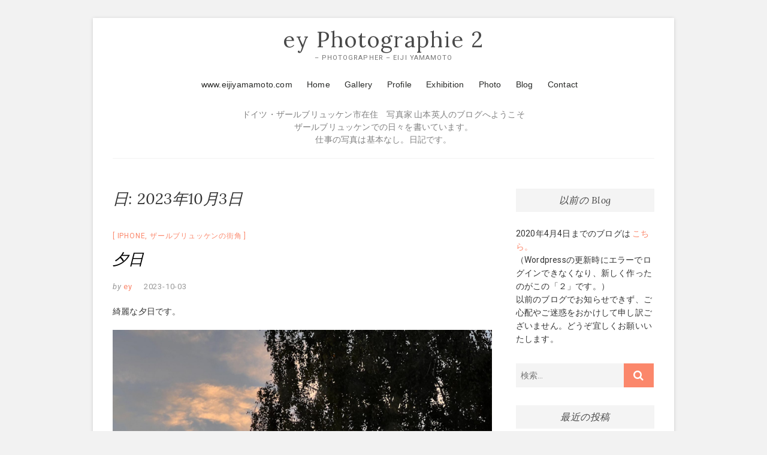

--- FILE ---
content_type: text/html; charset=UTF-8
request_url: http://www.machikado2.hiroba.de/2023/10/03/
body_size: 10710
content:
<!DOCTYPE html>
<html lang="ja">
<head>
<meta charset="UTF-8" />
<link rel="profile" href="http://gmpg.org/xfn/11" />
<title>2023-10-03 &#8211; ey Photographie 2</title>
<meta name='robots' content='max-image-preview:large' />
<link rel='dns-prefetch' href='//www.machikado2.hiroba.de' />
<link rel='dns-prefetch' href='//fonts.googleapis.com' />
<link rel="alternate" type="application/rss+xml" title="ey Photographie 2 &raquo; フィード" href="http://www.machikado2.hiroba.de/feed/" />
<link rel="alternate" type="application/rss+xml" title="ey Photographie 2 &raquo; コメントフィード" href="http://www.machikado2.hiroba.de/comments/feed/" />
<script type="text/javascript">
window._wpemojiSettings = {"baseUrl":"https:\/\/s.w.org\/images\/core\/emoji\/14.0.0\/72x72\/","ext":".png","svgUrl":"https:\/\/s.w.org\/images\/core\/emoji\/14.0.0\/svg\/","svgExt":".svg","source":{"concatemoji":"http:\/\/www.machikado2.hiroba.de\/wp-includes\/js\/wp-emoji-release.min.js"}};
/*! This file is auto-generated */
!function(i,n){var o,s,e;function c(e){try{var t={supportTests:e,timestamp:(new Date).valueOf()};sessionStorage.setItem(o,JSON.stringify(t))}catch(e){}}function p(e,t,n){e.clearRect(0,0,e.canvas.width,e.canvas.height),e.fillText(t,0,0);var t=new Uint32Array(e.getImageData(0,0,e.canvas.width,e.canvas.height).data),r=(e.clearRect(0,0,e.canvas.width,e.canvas.height),e.fillText(n,0,0),new Uint32Array(e.getImageData(0,0,e.canvas.width,e.canvas.height).data));return t.every(function(e,t){return e===r[t]})}function u(e,t,n){switch(t){case"flag":return n(e,"\ud83c\udff3\ufe0f\u200d\u26a7\ufe0f","\ud83c\udff3\ufe0f\u200b\u26a7\ufe0f")?!1:!n(e,"\ud83c\uddfa\ud83c\uddf3","\ud83c\uddfa\u200b\ud83c\uddf3")&&!n(e,"\ud83c\udff4\udb40\udc67\udb40\udc62\udb40\udc65\udb40\udc6e\udb40\udc67\udb40\udc7f","\ud83c\udff4\u200b\udb40\udc67\u200b\udb40\udc62\u200b\udb40\udc65\u200b\udb40\udc6e\u200b\udb40\udc67\u200b\udb40\udc7f");case"emoji":return!n(e,"\ud83e\udef1\ud83c\udffb\u200d\ud83e\udef2\ud83c\udfff","\ud83e\udef1\ud83c\udffb\u200b\ud83e\udef2\ud83c\udfff")}return!1}function f(e,t,n){var r="undefined"!=typeof WorkerGlobalScope&&self instanceof WorkerGlobalScope?new OffscreenCanvas(300,150):i.createElement("canvas"),a=r.getContext("2d",{willReadFrequently:!0}),o=(a.textBaseline="top",a.font="600 32px Arial",{});return e.forEach(function(e){o[e]=t(a,e,n)}),o}function t(e){var t=i.createElement("script");t.src=e,t.defer=!0,i.head.appendChild(t)}"undefined"!=typeof Promise&&(o="wpEmojiSettingsSupports",s=["flag","emoji"],n.supports={everything:!0,everythingExceptFlag:!0},e=new Promise(function(e){i.addEventListener("DOMContentLoaded",e,{once:!0})}),new Promise(function(t){var n=function(){try{var e=JSON.parse(sessionStorage.getItem(o));if("object"==typeof e&&"number"==typeof e.timestamp&&(new Date).valueOf()<e.timestamp+604800&&"object"==typeof e.supportTests)return e.supportTests}catch(e){}return null}();if(!n){if("undefined"!=typeof Worker&&"undefined"!=typeof OffscreenCanvas&&"undefined"!=typeof URL&&URL.createObjectURL&&"undefined"!=typeof Blob)try{var e="postMessage("+f.toString()+"("+[JSON.stringify(s),u.toString(),p.toString()].join(",")+"));",r=new Blob([e],{type:"text/javascript"}),a=new Worker(URL.createObjectURL(r),{name:"wpTestEmojiSupports"});return void(a.onmessage=function(e){c(n=e.data),a.terminate(),t(n)})}catch(e){}c(n=f(s,u,p))}t(n)}).then(function(e){for(var t in e)n.supports[t]=e[t],n.supports.everything=n.supports.everything&&n.supports[t],"flag"!==t&&(n.supports.everythingExceptFlag=n.supports.everythingExceptFlag&&n.supports[t]);n.supports.everythingExceptFlag=n.supports.everythingExceptFlag&&!n.supports.flag,n.DOMReady=!1,n.readyCallback=function(){n.DOMReady=!0}}).then(function(){return e}).then(function(){var e;n.supports.everything||(n.readyCallback(),(e=n.source||{}).concatemoji?t(e.concatemoji):e.wpemoji&&e.twemoji&&(t(e.twemoji),t(e.wpemoji)))}))}((window,document),window._wpemojiSettings);
</script>
<style type="text/css">
img.wp-smiley,
img.emoji {
	display: inline !important;
	border: none !important;
	box-shadow: none !important;
	height: 1em !important;
	width: 1em !important;
	margin: 0 0.07em !important;
	vertical-align: -0.1em !important;
	background: none !important;
	padding: 0 !important;
}
</style>
	<link rel='stylesheet' id='wp-block-library-css' href='http://www.machikado2.hiroba.de/wp-includes/css/dist/block-library/style.min.css' type='text/css' media='all' />
<style id='classic-theme-styles-inline-css' type='text/css'>
/*! This file is auto-generated */
.wp-block-button__link{color:#fff;background-color:#32373c;border-radius:9999px;box-shadow:none;text-decoration:none;padding:calc(.667em + 2px) calc(1.333em + 2px);font-size:1.125em}.wp-block-file__button{background:#32373c;color:#fff;text-decoration:none}
</style>
<style id='global-styles-inline-css' type='text/css'>
body{--wp--preset--color--black: #000000;--wp--preset--color--cyan-bluish-gray: #abb8c3;--wp--preset--color--white: #ffffff;--wp--preset--color--pale-pink: #f78da7;--wp--preset--color--vivid-red: #cf2e2e;--wp--preset--color--luminous-vivid-orange: #ff6900;--wp--preset--color--luminous-vivid-amber: #fcb900;--wp--preset--color--light-green-cyan: #7bdcb5;--wp--preset--color--vivid-green-cyan: #00d084;--wp--preset--color--pale-cyan-blue: #8ed1fc;--wp--preset--color--vivid-cyan-blue: #0693e3;--wp--preset--color--vivid-purple: #9b51e0;--wp--preset--gradient--vivid-cyan-blue-to-vivid-purple: linear-gradient(135deg,rgba(6,147,227,1) 0%,rgb(155,81,224) 100%);--wp--preset--gradient--light-green-cyan-to-vivid-green-cyan: linear-gradient(135deg,rgb(122,220,180) 0%,rgb(0,208,130) 100%);--wp--preset--gradient--luminous-vivid-amber-to-luminous-vivid-orange: linear-gradient(135deg,rgba(252,185,0,1) 0%,rgba(255,105,0,1) 100%);--wp--preset--gradient--luminous-vivid-orange-to-vivid-red: linear-gradient(135deg,rgba(255,105,0,1) 0%,rgb(207,46,46) 100%);--wp--preset--gradient--very-light-gray-to-cyan-bluish-gray: linear-gradient(135deg,rgb(238,238,238) 0%,rgb(169,184,195) 100%);--wp--preset--gradient--cool-to-warm-spectrum: linear-gradient(135deg,rgb(74,234,220) 0%,rgb(151,120,209) 20%,rgb(207,42,186) 40%,rgb(238,44,130) 60%,rgb(251,105,98) 80%,rgb(254,248,76) 100%);--wp--preset--gradient--blush-light-purple: linear-gradient(135deg,rgb(255,206,236) 0%,rgb(152,150,240) 100%);--wp--preset--gradient--blush-bordeaux: linear-gradient(135deg,rgb(254,205,165) 0%,rgb(254,45,45) 50%,rgb(107,0,62) 100%);--wp--preset--gradient--luminous-dusk: linear-gradient(135deg,rgb(255,203,112) 0%,rgb(199,81,192) 50%,rgb(65,88,208) 100%);--wp--preset--gradient--pale-ocean: linear-gradient(135deg,rgb(255,245,203) 0%,rgb(182,227,212) 50%,rgb(51,167,181) 100%);--wp--preset--gradient--electric-grass: linear-gradient(135deg,rgb(202,248,128) 0%,rgb(113,206,126) 100%);--wp--preset--gradient--midnight: linear-gradient(135deg,rgb(2,3,129) 0%,rgb(40,116,252) 100%);--wp--preset--font-size--small: 13px;--wp--preset--font-size--medium: 20px;--wp--preset--font-size--large: 36px;--wp--preset--font-size--x-large: 42px;--wp--preset--spacing--20: 0.44rem;--wp--preset--spacing--30: 0.67rem;--wp--preset--spacing--40: 1rem;--wp--preset--spacing--50: 1.5rem;--wp--preset--spacing--60: 2.25rem;--wp--preset--spacing--70: 3.38rem;--wp--preset--spacing--80: 5.06rem;--wp--preset--shadow--natural: 6px 6px 9px rgba(0, 0, 0, 0.2);--wp--preset--shadow--deep: 12px 12px 50px rgba(0, 0, 0, 0.4);--wp--preset--shadow--sharp: 6px 6px 0px rgba(0, 0, 0, 0.2);--wp--preset--shadow--outlined: 6px 6px 0px -3px rgba(255, 255, 255, 1), 6px 6px rgba(0, 0, 0, 1);--wp--preset--shadow--crisp: 6px 6px 0px rgba(0, 0, 0, 1);}:where(.is-layout-flex){gap: 0.5em;}:where(.is-layout-grid){gap: 0.5em;}body .is-layout-flow > .alignleft{float: left;margin-inline-start: 0;margin-inline-end: 2em;}body .is-layout-flow > .alignright{float: right;margin-inline-start: 2em;margin-inline-end: 0;}body .is-layout-flow > .aligncenter{margin-left: auto !important;margin-right: auto !important;}body .is-layout-constrained > .alignleft{float: left;margin-inline-start: 0;margin-inline-end: 2em;}body .is-layout-constrained > .alignright{float: right;margin-inline-start: 2em;margin-inline-end: 0;}body .is-layout-constrained > .aligncenter{margin-left: auto !important;margin-right: auto !important;}body .is-layout-constrained > :where(:not(.alignleft):not(.alignright):not(.alignfull)){max-width: var(--wp--style--global--content-size);margin-left: auto !important;margin-right: auto !important;}body .is-layout-constrained > .alignwide{max-width: var(--wp--style--global--wide-size);}body .is-layout-flex{display: flex;}body .is-layout-flex{flex-wrap: wrap;align-items: center;}body .is-layout-flex > *{margin: 0;}body .is-layout-grid{display: grid;}body .is-layout-grid > *{margin: 0;}:where(.wp-block-columns.is-layout-flex){gap: 2em;}:where(.wp-block-columns.is-layout-grid){gap: 2em;}:where(.wp-block-post-template.is-layout-flex){gap: 1.25em;}:where(.wp-block-post-template.is-layout-grid){gap: 1.25em;}.has-black-color{color: var(--wp--preset--color--black) !important;}.has-cyan-bluish-gray-color{color: var(--wp--preset--color--cyan-bluish-gray) !important;}.has-white-color{color: var(--wp--preset--color--white) !important;}.has-pale-pink-color{color: var(--wp--preset--color--pale-pink) !important;}.has-vivid-red-color{color: var(--wp--preset--color--vivid-red) !important;}.has-luminous-vivid-orange-color{color: var(--wp--preset--color--luminous-vivid-orange) !important;}.has-luminous-vivid-amber-color{color: var(--wp--preset--color--luminous-vivid-amber) !important;}.has-light-green-cyan-color{color: var(--wp--preset--color--light-green-cyan) !important;}.has-vivid-green-cyan-color{color: var(--wp--preset--color--vivid-green-cyan) !important;}.has-pale-cyan-blue-color{color: var(--wp--preset--color--pale-cyan-blue) !important;}.has-vivid-cyan-blue-color{color: var(--wp--preset--color--vivid-cyan-blue) !important;}.has-vivid-purple-color{color: var(--wp--preset--color--vivid-purple) !important;}.has-black-background-color{background-color: var(--wp--preset--color--black) !important;}.has-cyan-bluish-gray-background-color{background-color: var(--wp--preset--color--cyan-bluish-gray) !important;}.has-white-background-color{background-color: var(--wp--preset--color--white) !important;}.has-pale-pink-background-color{background-color: var(--wp--preset--color--pale-pink) !important;}.has-vivid-red-background-color{background-color: var(--wp--preset--color--vivid-red) !important;}.has-luminous-vivid-orange-background-color{background-color: var(--wp--preset--color--luminous-vivid-orange) !important;}.has-luminous-vivid-amber-background-color{background-color: var(--wp--preset--color--luminous-vivid-amber) !important;}.has-light-green-cyan-background-color{background-color: var(--wp--preset--color--light-green-cyan) !important;}.has-vivid-green-cyan-background-color{background-color: var(--wp--preset--color--vivid-green-cyan) !important;}.has-pale-cyan-blue-background-color{background-color: var(--wp--preset--color--pale-cyan-blue) !important;}.has-vivid-cyan-blue-background-color{background-color: var(--wp--preset--color--vivid-cyan-blue) !important;}.has-vivid-purple-background-color{background-color: var(--wp--preset--color--vivid-purple) !important;}.has-black-border-color{border-color: var(--wp--preset--color--black) !important;}.has-cyan-bluish-gray-border-color{border-color: var(--wp--preset--color--cyan-bluish-gray) !important;}.has-white-border-color{border-color: var(--wp--preset--color--white) !important;}.has-pale-pink-border-color{border-color: var(--wp--preset--color--pale-pink) !important;}.has-vivid-red-border-color{border-color: var(--wp--preset--color--vivid-red) !important;}.has-luminous-vivid-orange-border-color{border-color: var(--wp--preset--color--luminous-vivid-orange) !important;}.has-luminous-vivid-amber-border-color{border-color: var(--wp--preset--color--luminous-vivid-amber) !important;}.has-light-green-cyan-border-color{border-color: var(--wp--preset--color--light-green-cyan) !important;}.has-vivid-green-cyan-border-color{border-color: var(--wp--preset--color--vivid-green-cyan) !important;}.has-pale-cyan-blue-border-color{border-color: var(--wp--preset--color--pale-cyan-blue) !important;}.has-vivid-cyan-blue-border-color{border-color: var(--wp--preset--color--vivid-cyan-blue) !important;}.has-vivid-purple-border-color{border-color: var(--wp--preset--color--vivid-purple) !important;}.has-vivid-cyan-blue-to-vivid-purple-gradient-background{background: var(--wp--preset--gradient--vivid-cyan-blue-to-vivid-purple) !important;}.has-light-green-cyan-to-vivid-green-cyan-gradient-background{background: var(--wp--preset--gradient--light-green-cyan-to-vivid-green-cyan) !important;}.has-luminous-vivid-amber-to-luminous-vivid-orange-gradient-background{background: var(--wp--preset--gradient--luminous-vivid-amber-to-luminous-vivid-orange) !important;}.has-luminous-vivid-orange-to-vivid-red-gradient-background{background: var(--wp--preset--gradient--luminous-vivid-orange-to-vivid-red) !important;}.has-very-light-gray-to-cyan-bluish-gray-gradient-background{background: var(--wp--preset--gradient--very-light-gray-to-cyan-bluish-gray) !important;}.has-cool-to-warm-spectrum-gradient-background{background: var(--wp--preset--gradient--cool-to-warm-spectrum) !important;}.has-blush-light-purple-gradient-background{background: var(--wp--preset--gradient--blush-light-purple) !important;}.has-blush-bordeaux-gradient-background{background: var(--wp--preset--gradient--blush-bordeaux) !important;}.has-luminous-dusk-gradient-background{background: var(--wp--preset--gradient--luminous-dusk) !important;}.has-pale-ocean-gradient-background{background: var(--wp--preset--gradient--pale-ocean) !important;}.has-electric-grass-gradient-background{background: var(--wp--preset--gradient--electric-grass) !important;}.has-midnight-gradient-background{background: var(--wp--preset--gradient--midnight) !important;}.has-small-font-size{font-size: var(--wp--preset--font-size--small) !important;}.has-medium-font-size{font-size: var(--wp--preset--font-size--medium) !important;}.has-large-font-size{font-size: var(--wp--preset--font-size--large) !important;}.has-x-large-font-size{font-size: var(--wp--preset--font-size--x-large) !important;}
.wp-block-navigation a:where(:not(.wp-element-button)){color: inherit;}
:where(.wp-block-post-template.is-layout-flex){gap: 1.25em;}:where(.wp-block-post-template.is-layout-grid){gap: 1.25em;}
:where(.wp-block-columns.is-layout-flex){gap: 2em;}:where(.wp-block-columns.is-layout-grid){gap: 2em;}
.wp-block-pullquote{font-size: 1.5em;line-height: 1.6;}
</style>
<link rel='stylesheet' id='wpfront-scroll-top-css' href='http://www.machikado2.hiroba.de/wp-content/plugins/wpfront-scroll-top/css/wpfront-scroll-top.min.css' type='text/css' media='all' />
<link rel='stylesheet' id='excellent-style-css' href='http://www.machikado2.hiroba.de/wp-content/themes/excellent/style.css' type='text/css' media='all' />
<style id='excellent-style-inline-css' type='text/css'>
/* Slider Content With background color */
		.slider-content {
			background: rgba(255, 255, 255, 0.8) padding-box;
			border: 7px solid rgba(255, 255, 255, 0.4);
			padding: 20px 20px 25px;
		}
</style>
<link rel='stylesheet' id='font-awesome-css' href='http://www.machikado2.hiroba.de/wp-content/themes/excellent/assets/font-awesome/css/font-awesome.min.css' type='text/css' media='all' />
<link rel='stylesheet' id='excellent-animate-css' href='http://www.machikado2.hiroba.de/wp-content/themes/excellent/assets/wow/css/animate.min.css' type='text/css' media='all' />
<link rel='stylesheet' id='excellent-responsive-css' href='http://www.machikado2.hiroba.de/wp-content/themes/excellent/css/responsive.css' type='text/css' media='all' />
<link rel='stylesheet' id='excellent_google_fonts-css' href='//fonts.googleapis.com/css?family=Roboto%3A300%2C400%2C400i%2C700%7CLora%3A400%2C400i' type='text/css' media='all' />
<script type='text/javascript' src='http://www.machikado2.hiroba.de/wp-includes/js/jquery/jquery.min.js' id='jquery-core-js'></script>
<script type='text/javascript' src='http://www.machikado2.hiroba.de/wp-includes/js/jquery/jquery-migrate.min.js' id='jquery-migrate-js'></script>
<!--[if lt IE 9]>
<script type='text/javascript' src='http://www.machikado2.hiroba.de/wp-content/themes/excellent/js/html5.js' id='html5-js'></script>
<![endif]-->
<link rel="https://api.w.org/" href="http://www.machikado2.hiroba.de/wp-json/" /><link rel="EditURI" type="application/rsd+xml" title="RSD" href="http://www.machikado2.hiroba.de/xmlrpc.php?rsd" />
	<meta name="viewport" content="width=device-width" />
	<link rel="icon" href="http://www.machikado2.hiroba.de/wp-content/uploads/2020/04/cropped-logo-20190618-text01a-32x32.jpg" sizes="32x32" />
<link rel="icon" href="http://www.machikado2.hiroba.de/wp-content/uploads/2020/04/cropped-logo-20190618-text01a-192x192.jpg" sizes="192x192" />
<link rel="apple-touch-icon" href="http://www.machikado2.hiroba.de/wp-content/uploads/2020/04/cropped-logo-20190618-text01a-180x180.jpg" />
<meta name="msapplication-TileImage" content="http://www.machikado2.hiroba.de/wp-content/uploads/2020/04/cropped-logo-20190618-text01a-270x270.jpg" />
		<style type="text/css" id="wp-custom-css">
			
#navi {
	clear: both;
	float:none;
	height: 40px;
	max-width: 1170px;
	margin: 10px auto;
	text-align:center;
	color:#808080;
	font-family: Geneva, Arial, Helvetica, sans-serif;
	font-size: 14px;
	font-weight: normal;
	line-height: 150%;
	word-wrap: break-word;
	position: relative;
}

#navi a {
	color:#282927;
	text-decoration: none;
}

#navi a:hover, #navi a:active {
  color: #000000;
  border-bottom: 1px solid #ffcc00;
}




#navi ul{
	text-align:center;
	margin: 1px auto;
	padding:0;
	max-width: 1170px;
}

#navi li{
	text-align:center;
	list-style-type:none;
	max-width: 1170px;
	padding:0 0 0 20px;
	display:inline;
}



#navi-text {
	clear: both;
	float:none;
	text-align:center;
	color:#808080;
	font-weight: normal;
	line-height: 150%;
	word-wrap: break-word;
	content: "";
	display: block;
	margin: 10px auto;
	max-width: 1170px;
	padding: 0;
	position: relative;
}




/* navi 左 */

#navi-l {
	float:left;
	width: 2%;
	height: 25px;
	margin: 0;
	text-align:left;
	padding: 0 0 0 30px;
	color:#880000;
	font-family: Geneva, Arial, Helvetica, sans-serif;
	font-size: 14px;
	font-weight: normal;
	line-height: 150%;
}

/* navi 右 */

#navi-r {
	float:right;
	width: 90%;
	height: 25px;
	margin: auto;
	text-align:right;
	color:#808080;
	font-family: Geneva, Arial, Helvetica, sans-serif;
	font-size: 14px;
	font-weight: normal;
	line-height: 150%;
}

#navi-r a {
	color:#808080;
	text-decoration: none;
}

#navi-r a:hover, #navi a:active {
  color: #000000;
  border-bottom: 1px solid #ffcc00;
}

#navi-r ul{
	margin:0;
	padding:0;
}
#navi-r li{
	text-align:center;
	float:left;
	list-style-type:none;
	margin:0;
	padding:0 0 0 20px;
}




.entry-title,
.entry-title a {
	color: #000000;
	height: 41px;
	padding:4px 0 0 0;
}


img.grid {border: solid 1px #a9a9a9;}


.youtube {
  position: relative;
  width: 100%;
  padding-top: 56.25%;
}
.youtube iframe {
  position: absolute;
  top: 0;
  right: 0;
  width: 100%;
  height: 100%;
}
		</style>
		</head>
<body class="archive date wp-embed-responsive boxed-layout ">
	<div id="page" class="site">
	<a class="skip-link screen-reader-text" href="#site-content-contain">Skip to content</a>
<!-- Masthead ============================================= -->
<header id="masthead" class="site-header" role="banner">
	<div class="custom-header">
		<div class="custom-header-media">
				</div>
	</div>
	<div class="top-bar">
		<div class="wrap">
					</div><!-- end .wrap -->
	</div><!-- end .top-bar -->
	<!-- Top Header============================================= -->
	<div class="top-header">
		<div class="wrap">
			<div id="site-branding"> <h2 id="site-title"> 			<a href="http://www.machikado2.hiroba.de/" title="ey Photographie 2" rel="home"> ey Photographie 2 </a>
			 </h2> <!-- end .site-title --> 			<div id="site-description"> – Photographer – Eiji Yamamoto </div> <!-- end #site-description -->
		</div>		</div>
	</div><!-- end .top-header -->

	
	
	
	
			<div id="navi">
				<ul>
					<li id="mH"><a href="http://www.eijiyamamoto.com">www.eijiyamamoto.com</a></li>
					<li id="mHome"><a href="http://www.eijiyamamoto.com/index.html">Home</a></li>
					<li id="mGallery"><a href="http://www.eijiyamamoto.com/gallery.html">Gallery</a></li>
					<li id="mProfile"><a href="http://www.eijiyamamoto.com/about01.html">Profile</a></li>
					<li id="mExhibition"><a href="http://www.eijiyamamoto.com/exhibition.html">Exhibition</a></li>
					<li id="mPhoto"><a href="http://www.eijiyamamoto.com/gall-top.html">Photo</a></li>
					<li id="mBlog"><a href="http://www.machikado2.hiroba.de/">Blog</a></li>
					<li id="mContact"><a href="http://www.eijiyamamoto.com/contact.html">Contact</a></li>
				</ul>
		</div>


		<div id="navi-text">
<p>
	ドイツ・ザールブリュッケン市在住　写真家 山本英人のブログへようこそ<br>
ザールブリュッケンでの日々を書いています。<br>仕事の写真は基本なし。日記です。<br>
	
	</p>
	</div>
	
	
	
	
	
	
	
	
	
	
	
	
	<!-- Main Header============================================= -->
	<div id="sticky-header" class="clearfix">
		<div class="wrap">
			<div class="header-navigation-wrap">
						<!-- Main Nav ============================================= -->
					<h3 class="nav-site-title">
						<a href="http://www.machikado2.hiroba.de/" title="ey Photographie 2">ey Photographie 2</a>
					</h3>
							<nav id="site-navigation" class="main-navigation clearfix" role="navigation"  aria-label="メインメニュー">
					<button class="menu-toggle" aria-controls="primary-menu" aria-expanded="false">
						<span class="line-one"></span>
						<span class="line-two"></span>
						<span class="line-three"></span>
					</button><!-- end .menu-toggle -->
									</nav> <!-- end #site-navigation -->
							</div> <!-- end .header-navigation-wrap -->
		</div> <!-- end .wrap -->
	</div><!-- end #sticky-header -->
	<!-- Main Slider ============================================= -->
	</header> <!-- end #masthead -->
<!-- Main Page Start ============================================= -->
<div id="site-content-contain" class="site-content-contain">
	<div id="content" class="site-content">
<div class="wrap">
	<div id="primary" class="content-area">
		<main id="main" class="site-main" role="main">
							<header class="page-header">
					<h1 class="page-title">日: <span>2023年10月3日</span></h1>				</header><!-- .page-header -->
				<article id="post-7409" class="post-7409 post type-post status-publish format-standard hentry category-iphone category-2">
				<header class="entry-header">
					<div class="entry-meta">
								<span class="cat-links">
					<a href="http://www.machikado2.hiroba.de/category/iphone/" rel="category tag">iPhone</a>, <a href="http://www.machikado2.hiroba.de/category/%e3%82%b6%e3%83%bc%e3%83%ab%e3%83%96%e3%83%aa%e3%83%a5%e3%83%83%e3%82%b1%e3%83%b3%e3%81%ae%e8%a1%97%e8%a7%92/" rel="category tag">ザールブリュッケンの街角</a>				</span>
				<!-- end .cat-links -->
							</div>
						<h2 class="entry-title"> <a href="http://www.machikado2.hiroba.de/2023/10/03/%e5%a4%95%e6%97%a5-11/" title="夕日"> 夕日 </a> </h2> <!-- end.entry-title -->
			 
				<div class="entry-meta">
					<span class="author vcard"><span>by</span><a href="http://www.machikado2.hiroba.de/author/ey/" title="ey">
					ey </a></span>
					<span class="posted-on"><a title="20:00" href="http://www.machikado2.hiroba.de/2023/10/03/%e5%a4%95%e6%97%a5-11/">
					2023-10-03 </a></span>
									</div><!-- end .entry-meta -->
						</header><!-- end .entry-header -->
			<div class="entry-content">
			<p>綺麗な夕日です。</p>
<p><img decoding="async" fetchpriority="high" class="alignnone size-full wp-image-7316" src="http://www.machikado2.hiroba.de/wp-content/uploads/2023/12/8D8EEC80-042A-4362-9857-87EE4DBA911E.jpeg" alt="" width="1600" height="1200" srcset="http://www.machikado2.hiroba.de/wp-content/uploads/2023/12/8D8EEC80-042A-4362-9857-87EE4DBA911E.jpeg 1600w, http://www.machikado2.hiroba.de/wp-content/uploads/2023/12/8D8EEC80-042A-4362-9857-87EE4DBA911E-300x225.jpeg 300w, http://www.machikado2.hiroba.de/wp-content/uploads/2023/12/8D8EEC80-042A-4362-9857-87EE4DBA911E-1024x768.jpeg 1024w, http://www.machikado2.hiroba.de/wp-content/uploads/2023/12/8D8EEC80-042A-4362-9857-87EE4DBA911E-768x576.jpeg 768w, http://www.machikado2.hiroba.de/wp-content/uploads/2023/12/8D8EEC80-042A-4362-9857-87EE4DBA911E-1536x1152.jpeg 1536w" sizes="(max-width: 1600px) 100vw, 1600px" /></p>
			</div> <!-- end .entry-content -->
					</article><!-- end .post -->		</main><!-- end #main -->
	</div> <!-- #primary -->

<aside id="secondary" class="widget-area">
    <aside id="text-2" class="widget widget_text"><h2 class="widget-title">以前の Blog</h2>			<div class="textwidget"><p>2020年4月4日までのブログは<a href="http://www.machikado.hiroba.de/" target="_blank" rel="noopener"> こちら。</a><br />
（Wordpressの更新時にエラーでログインできなくなり、新しく作ったのがこの「２」です。）<br />
以前のブログでお知らせできず、ご心配やご迷惑をおかけして申し訳ございません。どうぞ宜しくお願いいたします。</p>
</div>
		</aside><aside id="search-2" class="widget widget_search"><form class="search-form" action="http://www.machikado2.hiroba.de/" method="get">
		<label class="screen-reader-text">検索&hellip;</label>
	<input type="search" name="s" class="search-field" placeholder="検索&hellip;" autocomplete="off" />
	<button type="submit" class="search-submit"><i class="fa fa-search"></i></button>
	</form> <!-- end .search-form --></aside>
		<aside id="recent-posts-2" class="widget widget_recent_entries">
		<h2 class="widget-title">最近の投稿</h2>
		<ul>
											<li>
					<a href="http://www.machikado2.hiroba.de/2024/07/10/%e3%82%b9%e3%83%86%e3%83%bc%e3%82%b8/">ステージ</a>
									</li>
											<li>
					<a href="http://www.machikado2.hiroba.de/2024/07/09/%e5%a4%95%e6%96%b9-26/">夕方</a>
									</li>
											<li>
					<a href="http://www.machikado2.hiroba.de/2024/07/08/%e3%83%a9%e3%82%a4%e3%83%88%e3%82%a2%e3%83%83%e3%83%97-8/">ライトアップ</a>
									</li>
											<li>
					<a href="http://www.machikado2.hiroba.de/2024/07/07/%e9%9f%b3%e5%a4%a7/">音大</a>
									</li>
											<li>
					<a href="http://www.machikado2.hiroba.de/2024/07/06/%e5%a4%95%e7%84%bc%e3%81%91-43/">夕焼け</a>
									</li>
					</ul>

		</aside><aside id="calendar-2" class="widget widget_calendar"><div id="calendar_wrap" class="calendar_wrap"><table id="wp-calendar" class="wp-calendar-table">
	<caption>2023年10月</caption>
	<thead>
	<tr>
		<th scope="col" title="月曜日">月</th>
		<th scope="col" title="火曜日">火</th>
		<th scope="col" title="水曜日">水</th>
		<th scope="col" title="木曜日">木</th>
		<th scope="col" title="金曜日">金</th>
		<th scope="col" title="土曜日">土</th>
		<th scope="col" title="日曜日">日</th>
	</tr>
	</thead>
	<tbody>
	<tr>
		<td colspan="6" class="pad">&nbsp;</td><td><a href="http://www.machikado2.hiroba.de/2023/10/01/" aria-label="2023年10月1日 に投稿を公開">1</a></td>
	</tr>
	<tr>
		<td><a href="http://www.machikado2.hiroba.de/2023/10/02/" aria-label="2023年10月2日 に投稿を公開">2</a></td><td><a href="http://www.machikado2.hiroba.de/2023/10/03/" aria-label="2023年10月3日 に投稿を公開">3</a></td><td><a href="http://www.machikado2.hiroba.de/2023/10/04/" aria-label="2023年10月4日 に投稿を公開">4</a></td><td><a href="http://www.machikado2.hiroba.de/2023/10/05/" aria-label="2023年10月5日 に投稿を公開">5</a></td><td><a href="http://www.machikado2.hiroba.de/2023/10/06/" aria-label="2023年10月6日 に投稿を公開">6</a></td><td><a href="http://www.machikado2.hiroba.de/2023/10/07/" aria-label="2023年10月7日 に投稿を公開">7</a></td><td><a href="http://www.machikado2.hiroba.de/2023/10/08/" aria-label="2023年10月8日 に投稿を公開">8</a></td>
	</tr>
	<tr>
		<td><a href="http://www.machikado2.hiroba.de/2023/10/09/" aria-label="2023年10月9日 に投稿を公開">9</a></td><td><a href="http://www.machikado2.hiroba.de/2023/10/10/" aria-label="2023年10月10日 に投稿を公開">10</a></td><td><a href="http://www.machikado2.hiroba.de/2023/10/11/" aria-label="2023年10月11日 に投稿を公開">11</a></td><td><a href="http://www.machikado2.hiroba.de/2023/10/12/" aria-label="2023年10月12日 に投稿を公開">12</a></td><td><a href="http://www.machikado2.hiroba.de/2023/10/13/" aria-label="2023年10月13日 に投稿を公開">13</a></td><td><a href="http://www.machikado2.hiroba.de/2023/10/14/" aria-label="2023年10月14日 に投稿を公開">14</a></td><td><a href="http://www.machikado2.hiroba.de/2023/10/15/" aria-label="2023年10月15日 に投稿を公開">15</a></td>
	</tr>
	<tr>
		<td><a href="http://www.machikado2.hiroba.de/2023/10/16/" aria-label="2023年10月16日 に投稿を公開">16</a></td><td><a href="http://www.machikado2.hiroba.de/2023/10/17/" aria-label="2023年10月17日 に投稿を公開">17</a></td><td><a href="http://www.machikado2.hiroba.de/2023/10/18/" aria-label="2023年10月18日 に投稿を公開">18</a></td><td><a href="http://www.machikado2.hiroba.de/2023/10/19/" aria-label="2023年10月19日 に投稿を公開">19</a></td><td><a href="http://www.machikado2.hiroba.de/2023/10/20/" aria-label="2023年10月20日 に投稿を公開">20</a></td><td><a href="http://www.machikado2.hiroba.de/2023/10/21/" aria-label="2023年10月21日 に投稿を公開">21</a></td><td><a href="http://www.machikado2.hiroba.de/2023/10/22/" aria-label="2023年10月22日 に投稿を公開">22</a></td>
	</tr>
	<tr>
		<td><a href="http://www.machikado2.hiroba.de/2023/10/23/" aria-label="2023年10月23日 に投稿を公開">23</a></td><td><a href="http://www.machikado2.hiroba.de/2023/10/24/" aria-label="2023年10月24日 に投稿を公開">24</a></td><td><a href="http://www.machikado2.hiroba.de/2023/10/25/" aria-label="2023年10月25日 に投稿を公開">25</a></td><td><a href="http://www.machikado2.hiroba.de/2023/10/26/" aria-label="2023年10月26日 に投稿を公開">26</a></td><td><a href="http://www.machikado2.hiroba.de/2023/10/27/" aria-label="2023年10月27日 に投稿を公開">27</a></td><td><a href="http://www.machikado2.hiroba.de/2023/10/28/" aria-label="2023年10月28日 に投稿を公開">28</a></td><td><a href="http://www.machikado2.hiroba.de/2023/10/29/" aria-label="2023年10月29日 に投稿を公開">29</a></td>
	</tr>
	<tr>
		<td><a href="http://www.machikado2.hiroba.de/2023/10/30/" aria-label="2023年10月30日 に投稿を公開">30</a></td><td><a href="http://www.machikado2.hiroba.de/2023/10/31/" aria-label="2023年10月31日 に投稿を公開">31</a></td>
		<td class="pad" colspan="5">&nbsp;</td>
	</tr>
	</tbody>
	</table><nav aria-label="前と次の月" class="wp-calendar-nav">
		<span class="wp-calendar-nav-prev"><a href="http://www.machikado2.hiroba.de/2023/09/">&laquo; 9月</a></span>
		<span class="pad">&nbsp;</span>
		<span class="wp-calendar-nav-next"><a href="http://www.machikado2.hiroba.de/2023/11/">11月 &raquo;</a></span>
	</nav></div></aside><aside id="categories-3" class="widget widget_categories"><h2 class="widget-title">カテゴリー</h2>
			<ul>
					<li class="cat-item cat-item-9"><a href="http://www.machikado2.hiroba.de/category/iphone/">iPhone</a> (1,147)
</li>
	<li class="cat-item cat-item-7"><a href="http://www.machikado2.hiroba.de/category/%e6%97%a5%e8%a8%98/%e3%82%b1%e3%83%bc%e3%82%ad/">ケーキなど</a> (119)
</li>
	<li class="cat-item cat-item-2"><a href="http://www.machikado2.hiroba.de/category/%e3%82%b6%e3%83%bc%e3%83%ab%e3%83%96%e3%83%aa%e3%83%a5%e3%83%83%e3%82%b1%e3%83%b3%e3%81%ae%e8%a1%97%e8%a7%92/">ザールブリュッケンの街角</a> (1,274)
</li>
	<li class="cat-item cat-item-12"><a href="http://www.machikado2.hiroba.de/category/%e3%81%9d%e3%81%ae%e4%bb%96/">その他</a> (1)
</li>
	<li class="cat-item cat-item-5"><a href="http://www.machikado2.hiroba.de/category/%e4%bd%9c%e5%93%81/">作品</a> (111)
</li>
	<li class="cat-item cat-item-3"><a href="http://www.machikado2.hiroba.de/category/%e5%86%99%e7%9c%9f%e5%b1%95/">写真展</a> (36)
</li>
	<li class="cat-item cat-item-11"><a href="http://www.machikado2.hiroba.de/category/%e6%92%ae%e5%bd%b1/">撮影</a> (26)
</li>
	<li class="cat-item cat-item-10"><a href="http://www.machikado2.hiroba.de/category/%e6%97%a5%e6%9c%ac/">日本</a> (20)
</li>
	<li class="cat-item cat-item-4"><a href="http://www.machikado2.hiroba.de/category/%e6%97%a5%e8%a8%98/">日記</a> (145)
</li>
	<li class="cat-item cat-item-6"><a href="http://www.machikado2.hiroba.de/category/%e6%a9%9f%e6%9d%90/">機材</a> (17)
</li>
	<li class="cat-item cat-item-8"><a href="http://www.machikado2.hiroba.de/category/%e8%87%aa%e5%b7%b1%e7%b4%b9%e4%bb%8b/">自己紹介</a> (1)
</li>
			</ul>

			</aside><aside id="archives-4" class="widget widget_archive"><h2 class="widget-title">アーカイブ</h2>
			<ul>
					<li><a href='http://www.machikado2.hiroba.de/2024/07/'>2024年7月</a></li>
	<li><a href='http://www.machikado2.hiroba.de/2024/06/'>2024年6月</a></li>
	<li><a href='http://www.machikado2.hiroba.de/2024/05/'>2024年5月</a></li>
	<li><a href='http://www.machikado2.hiroba.de/2024/04/'>2024年4月</a></li>
	<li><a href='http://www.machikado2.hiroba.de/2024/03/'>2024年3月</a></li>
	<li><a href='http://www.machikado2.hiroba.de/2024/02/'>2024年2月</a></li>
	<li><a href='http://www.machikado2.hiroba.de/2024/01/'>2024年1月</a></li>
	<li><a href='http://www.machikado2.hiroba.de/2023/12/'>2023年12月</a></li>
	<li><a href='http://www.machikado2.hiroba.de/2023/11/'>2023年11月</a></li>
	<li><a href='http://www.machikado2.hiroba.de/2023/10/' aria-current="page">2023年10月</a></li>
	<li><a href='http://www.machikado2.hiroba.de/2023/09/'>2023年9月</a></li>
	<li><a href='http://www.machikado2.hiroba.de/2023/08/'>2023年8月</a></li>
	<li><a href='http://www.machikado2.hiroba.de/2023/07/'>2023年7月</a></li>
	<li><a href='http://www.machikado2.hiroba.de/2023/06/'>2023年6月</a></li>
	<li><a href='http://www.machikado2.hiroba.de/2023/05/'>2023年5月</a></li>
	<li><a href='http://www.machikado2.hiroba.de/2023/04/'>2023年4月</a></li>
	<li><a href='http://www.machikado2.hiroba.de/2023/03/'>2023年3月</a></li>
	<li><a href='http://www.machikado2.hiroba.de/2023/02/'>2023年2月</a></li>
	<li><a href='http://www.machikado2.hiroba.de/2023/01/'>2023年1月</a></li>
	<li><a href='http://www.machikado2.hiroba.de/2022/12/'>2022年12月</a></li>
	<li><a href='http://www.machikado2.hiroba.de/2022/11/'>2022年11月</a></li>
	<li><a href='http://www.machikado2.hiroba.de/2022/10/'>2022年10月</a></li>
	<li><a href='http://www.machikado2.hiroba.de/2022/09/'>2022年9月</a></li>
	<li><a href='http://www.machikado2.hiroba.de/2022/08/'>2022年8月</a></li>
	<li><a href='http://www.machikado2.hiroba.de/2022/07/'>2022年7月</a></li>
	<li><a href='http://www.machikado2.hiroba.de/2022/06/'>2022年6月</a></li>
	<li><a href='http://www.machikado2.hiroba.de/2022/05/'>2022年5月</a></li>
	<li><a href='http://www.machikado2.hiroba.de/2022/04/'>2022年4月</a></li>
	<li><a href='http://www.machikado2.hiroba.de/2022/03/'>2022年3月</a></li>
	<li><a href='http://www.machikado2.hiroba.de/2022/02/'>2022年2月</a></li>
	<li><a href='http://www.machikado2.hiroba.de/2022/01/'>2022年1月</a></li>
	<li><a href='http://www.machikado2.hiroba.de/2021/12/'>2021年12月</a></li>
	<li><a href='http://www.machikado2.hiroba.de/2021/11/'>2021年11月</a></li>
	<li><a href='http://www.machikado2.hiroba.de/2021/10/'>2021年10月</a></li>
	<li><a href='http://www.machikado2.hiroba.de/2021/09/'>2021年9月</a></li>
	<li><a href='http://www.machikado2.hiroba.de/2021/08/'>2021年8月</a></li>
	<li><a href='http://www.machikado2.hiroba.de/2021/07/'>2021年7月</a></li>
	<li><a href='http://www.machikado2.hiroba.de/2021/06/'>2021年6月</a></li>
	<li><a href='http://www.machikado2.hiroba.de/2021/05/'>2021年5月</a></li>
	<li><a href='http://www.machikado2.hiroba.de/2021/04/'>2021年4月</a></li>
	<li><a href='http://www.machikado2.hiroba.de/2021/03/'>2021年3月</a></li>
	<li><a href='http://www.machikado2.hiroba.de/2021/02/'>2021年2月</a></li>
	<li><a href='http://www.machikado2.hiroba.de/2021/01/'>2021年1月</a></li>
	<li><a href='http://www.machikado2.hiroba.de/2020/12/'>2020年12月</a></li>
	<li><a href='http://www.machikado2.hiroba.de/2020/11/'>2020年11月</a></li>
	<li><a href='http://www.machikado2.hiroba.de/2020/10/'>2020年10月</a></li>
	<li><a href='http://www.machikado2.hiroba.de/2020/09/'>2020年9月</a></li>
	<li><a href='http://www.machikado2.hiroba.de/2020/08/'>2020年8月</a></li>
	<li><a href='http://www.machikado2.hiroba.de/2020/07/'>2020年7月</a></li>
	<li><a href='http://www.machikado2.hiroba.de/2020/06/'>2020年6月</a></li>
	<li><a href='http://www.machikado2.hiroba.de/2020/05/'>2020年5月</a></li>
	<li><a href='http://www.machikado2.hiroba.de/2020/04/'>2020年4月</a></li>
			</ul>

			</aside></aside><!-- end #secondary -->
</div><!-- end .wrap -->
</div><!-- end #content -->
<!-- Footer Start ============================================= -->
<footer id="colophon" class="site-footer" role="contentinfo">
	<div class="widget-wrap">
		<div class="wrap">
			<div class="widget-area">
			<div class="column-4"></div><!-- end .column4  --><div class="column-4"></div><!--end .column4  --><div class="column-4"></div><!--end .column4  --><div class="column-4"><aside id="text-3" class="widget widget_text">			<div class="textwidget"><p>※サイト内の写真、画像の無断転載・使用はお断りします。著作権は撮影者にあります。お問い合せはContactよりご連絡ください。</p>
</div>
		</aside></div><!--end .column4-->			</div> <!-- end .widget-area -->
		</div><!-- end .wrap -->
	</div> <!-- end .widget-wrap -->
		<div class="site-info" >
	<div class="wrap">
	<div class="copyright">&copy; 2026年 			<a title="ey Photographie 2" target="_blank" href="http://www.machikado2.hiroba.de/">ey Photographie 2</a> | 
							Designed by: <a title="Theme Freesia" target="_blank" href="https://themefreesia.com">Theme Freesia</a> | 
							Powered by: <a title="WordPress" target="_blank" href="https://wordpress.org">WordPress</a>
						</div>
					<div style="clear:both;"></div>
		</div> <!-- end .wrap -->
	</div> <!-- end .site-info -->
	</footer> <!-- end #colophon -->
</div><!-- end .site-content-contain -->
</div><!-- end #page -->



    <div id="wpfront-scroll-top-container">
        <img src="http://www.machikado2.hiroba.de/wp-content/plugins/wpfront-scroll-top/images/icons/18.png" alt="" />    </div>
    <script type="text/javascript">function wpfront_scroll_top_init() {if(typeof wpfront_scroll_top == "function" && typeof jQuery !== "undefined") {wpfront_scroll_top({"scroll_offset":100,"button_width":0,"button_height":0,"button_opacity":0.8,"button_fade_duration":200,"scroll_duration":400,"location":1,"marginX":20,"marginY":20,"hide_iframe":false,"auto_hide":false,"auto_hide_after":2,"button_action":"top","button_action_element_selector":"","button_action_container_selector":"html, body","button_action_element_offset":0});} else {setTimeout(wpfront_scroll_top_init, 100);}}wpfront_scroll_top_init();</script><script type='text/javascript' src='http://www.machikado2.hiroba.de/wp-content/plugins/wpfront-scroll-top/js/wpfront-scroll-top.min.js' id='wpfront-scroll-top-js'></script>
<script type='text/javascript' src='http://www.machikado2.hiroba.de/wp-content/themes/excellent/js/excellent-main.js' id='excellent-main-js'></script>
<script type='text/javascript' src='http://www.machikado2.hiroba.de/wp-content/themes/excellent/js/jquery.flexslider.js' id='jquery-flexslider-js'></script>
<script type='text/javascript' id='excellent-slider-js-extra'>
/* <![CDATA[ */
var excellent_slider_value = {"excellent_animation_effect":"slide","excellent_slideshowSpeed":"5000","excellent_animationSpeed":"700","excellent_direction":"horizontal"};
/* ]]> */
</script>
<script type='text/javascript' src='http://www.machikado2.hiroba.de/wp-content/themes/excellent/js/flexslider-setting.js' id='excellent-slider-js'></script>
<script type='text/javascript' src='http://www.machikado2.hiroba.de/wp-content/themes/excellent/assets/wow/js/wow.min.js' id='wow-js'></script>
<script type='text/javascript' src='http://www.machikado2.hiroba.de/wp-content/themes/excellent/assets/wow/js/wow-settings.js' id='wow-settings-js'></script>
<script type='text/javascript' src='http://www.machikado2.hiroba.de/wp-content/themes/excellent/js/navigation.js' id='excellent-navigation-js'></script>
<script type='text/javascript' src='http://www.machikado2.hiroba.de/wp-content/themes/excellent/js/skip-link-focus-fix.js' id='excellent-skip-link-focus-fix-js'></script>
</body>
</html>